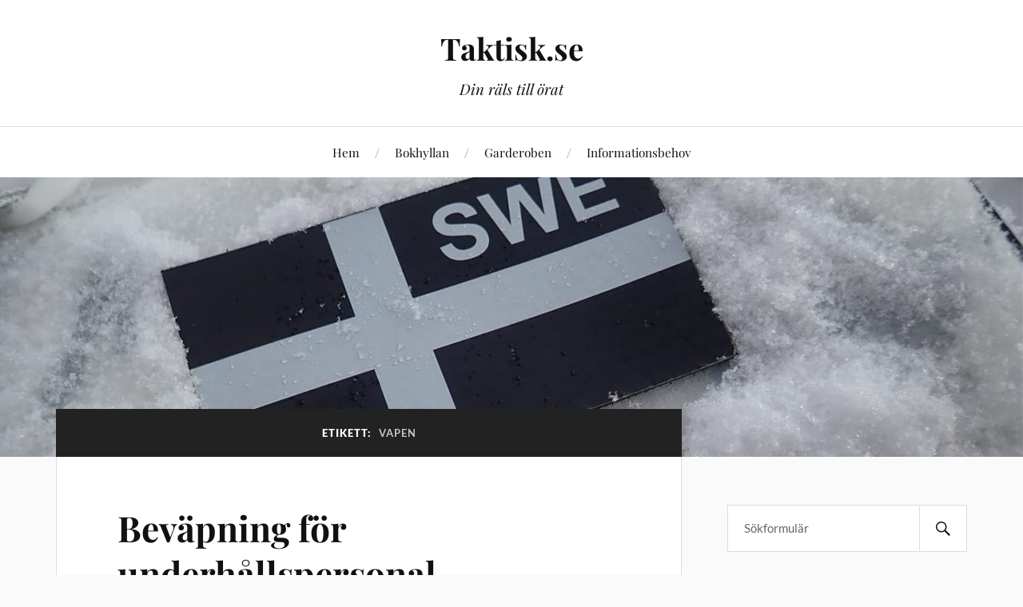

--- FILE ---
content_type: text/html; charset=UTF-8
request_url: https://www.taktisk.se/tag/vapen/
body_size: 16539
content:
<!DOCTYPE html>

<html class="no-js" lang="sv-SE">

	<head profile="http://gmpg.org/xfn/11">

		<meta http-equiv="Content-Type" content="text/html; charset=UTF-8" />
		<meta name="viewport" content="width=device-width, initial-scale=1.0, maximum-scale=1.0, user-scalable=no" >

		<title>vapen &#8211; Taktisk.se</title>
<meta name='robots' content='max-image-preview:large' />
<meta name="dlm-version" content="5.1.6"><script>document.documentElement.className = document.documentElement.className.replace("no-js","js");</script>
<link rel="alternate" type="application/rss+xml" title="Taktisk.se &raquo; Webbflöde" href="https://www.taktisk.se/feed/" />
<link rel="alternate" type="application/rss+xml" title="Taktisk.se &raquo; Kommentarsflöde" href="https://www.taktisk.se/comments/feed/" />
<script type="text/javascript" id="wpp-js" src="https://www.taktisk.se/wp-content/plugins/wordpress-popular-posts/assets/js/wpp.min.js?ver=7.3.6" data-sampling="1" data-sampling-rate="50" data-api-url="https://www.taktisk.se/wp-json/wordpress-popular-posts" data-post-id="0" data-token="baa4b29128" data-lang="0" data-debug="0"></script>
<link rel="alternate" type="application/rss+xml" title="Taktisk.se &raquo; etikettflöde för vapen" href="https://www.taktisk.se/tag/vapen/feed/" />
<style id='wp-img-auto-sizes-contain-inline-css' type='text/css'>
img:is([sizes=auto i],[sizes^="auto," i]){contain-intrinsic-size:3000px 1500px}
/*# sourceURL=wp-img-auto-sizes-contain-inline-css */
</style>
<style id='wp-emoji-styles-inline-css' type='text/css'>

	img.wp-smiley, img.emoji {
		display: inline !important;
		border: none !important;
		box-shadow: none !important;
		height: 1em !important;
		width: 1em !important;
		margin: 0 0.07em !important;
		vertical-align: -0.1em !important;
		background: none !important;
		padding: 0 !important;
	}
/*# sourceURL=wp-emoji-styles-inline-css */
</style>
<style id='wp-block-library-inline-css' type='text/css'>
:root{--wp-block-synced-color:#7a00df;--wp-block-synced-color--rgb:122,0,223;--wp-bound-block-color:var(--wp-block-synced-color);--wp-editor-canvas-background:#ddd;--wp-admin-theme-color:#007cba;--wp-admin-theme-color--rgb:0,124,186;--wp-admin-theme-color-darker-10:#006ba1;--wp-admin-theme-color-darker-10--rgb:0,107,160.5;--wp-admin-theme-color-darker-20:#005a87;--wp-admin-theme-color-darker-20--rgb:0,90,135;--wp-admin-border-width-focus:2px}@media (min-resolution:192dpi){:root{--wp-admin-border-width-focus:1.5px}}.wp-element-button{cursor:pointer}:root .has-very-light-gray-background-color{background-color:#eee}:root .has-very-dark-gray-background-color{background-color:#313131}:root .has-very-light-gray-color{color:#eee}:root .has-very-dark-gray-color{color:#313131}:root .has-vivid-green-cyan-to-vivid-cyan-blue-gradient-background{background:linear-gradient(135deg,#00d084,#0693e3)}:root .has-purple-crush-gradient-background{background:linear-gradient(135deg,#34e2e4,#4721fb 50%,#ab1dfe)}:root .has-hazy-dawn-gradient-background{background:linear-gradient(135deg,#faaca8,#dad0ec)}:root .has-subdued-olive-gradient-background{background:linear-gradient(135deg,#fafae1,#67a671)}:root .has-atomic-cream-gradient-background{background:linear-gradient(135deg,#fdd79a,#004a59)}:root .has-nightshade-gradient-background{background:linear-gradient(135deg,#330968,#31cdcf)}:root .has-midnight-gradient-background{background:linear-gradient(135deg,#020381,#2874fc)}:root{--wp--preset--font-size--normal:16px;--wp--preset--font-size--huge:42px}.has-regular-font-size{font-size:1em}.has-larger-font-size{font-size:2.625em}.has-normal-font-size{font-size:var(--wp--preset--font-size--normal)}.has-huge-font-size{font-size:var(--wp--preset--font-size--huge)}.has-text-align-center{text-align:center}.has-text-align-left{text-align:left}.has-text-align-right{text-align:right}.has-fit-text{white-space:nowrap!important}#end-resizable-editor-section{display:none}.aligncenter{clear:both}.items-justified-left{justify-content:flex-start}.items-justified-center{justify-content:center}.items-justified-right{justify-content:flex-end}.items-justified-space-between{justify-content:space-between}.screen-reader-text{border:0;clip-path:inset(50%);height:1px;margin:-1px;overflow:hidden;padding:0;position:absolute;width:1px;word-wrap:normal!important}.screen-reader-text:focus{background-color:#ddd;clip-path:none;color:#444;display:block;font-size:1em;height:auto;left:5px;line-height:normal;padding:15px 23px 14px;text-decoration:none;top:5px;width:auto;z-index:100000}html :where(.has-border-color){border-style:solid}html :where([style*=border-top-color]){border-top-style:solid}html :where([style*=border-right-color]){border-right-style:solid}html :where([style*=border-bottom-color]){border-bottom-style:solid}html :where([style*=border-left-color]){border-left-style:solid}html :where([style*=border-width]){border-style:solid}html :where([style*=border-top-width]){border-top-style:solid}html :where([style*=border-right-width]){border-right-style:solid}html :where([style*=border-bottom-width]){border-bottom-style:solid}html :where([style*=border-left-width]){border-left-style:solid}html :where(img[class*=wp-image-]){height:auto;max-width:100%}:where(figure){margin:0 0 1em}html :where(.is-position-sticky){--wp-admin--admin-bar--position-offset:var(--wp-admin--admin-bar--height,0px)}@media screen and (max-width:600px){html :where(.is-position-sticky){--wp-admin--admin-bar--position-offset:0px}}

/*# sourceURL=wp-block-library-inline-css */
</style><style id='wp-block-paragraph-inline-css' type='text/css'>
.is-small-text{font-size:.875em}.is-regular-text{font-size:1em}.is-large-text{font-size:2.25em}.is-larger-text{font-size:3em}.has-drop-cap:not(:focus):first-letter{float:left;font-size:8.4em;font-style:normal;font-weight:100;line-height:.68;margin:.05em .1em 0 0;text-transform:uppercase}body.rtl .has-drop-cap:not(:focus):first-letter{float:none;margin-left:.1em}p.has-drop-cap.has-background{overflow:hidden}:root :where(p.has-background){padding:1.25em 2.375em}:where(p.has-text-color:not(.has-link-color)) a{color:inherit}p.has-text-align-left[style*="writing-mode:vertical-lr"],p.has-text-align-right[style*="writing-mode:vertical-rl"]{rotate:180deg}
/*# sourceURL=https://www.taktisk.se/wp-includes/blocks/paragraph/style.min.css */
</style>
<style id='wp-block-social-links-inline-css' type='text/css'>
.wp-block-social-links{background:none;box-sizing:border-box;margin-left:0;padding-left:0;padding-right:0;text-indent:0}.wp-block-social-links .wp-social-link a,.wp-block-social-links .wp-social-link a:hover{border-bottom:0;box-shadow:none;text-decoration:none}.wp-block-social-links .wp-social-link svg{height:1em;width:1em}.wp-block-social-links .wp-social-link span:not(.screen-reader-text){font-size:.65em;margin-left:.5em;margin-right:.5em}.wp-block-social-links.has-small-icon-size{font-size:16px}.wp-block-social-links,.wp-block-social-links.has-normal-icon-size{font-size:24px}.wp-block-social-links.has-large-icon-size{font-size:36px}.wp-block-social-links.has-huge-icon-size{font-size:48px}.wp-block-social-links.aligncenter{display:flex;justify-content:center}.wp-block-social-links.alignright{justify-content:flex-end}.wp-block-social-link{border-radius:9999px;display:block}@media not (prefers-reduced-motion){.wp-block-social-link{transition:transform .1s ease}}.wp-block-social-link{height:auto}.wp-block-social-link a{align-items:center;display:flex;line-height:0}.wp-block-social-link:hover{transform:scale(1.1)}.wp-block-social-links .wp-block-social-link.wp-social-link{display:inline-block;margin:0;padding:0}.wp-block-social-links .wp-block-social-link.wp-social-link .wp-block-social-link-anchor,.wp-block-social-links .wp-block-social-link.wp-social-link .wp-block-social-link-anchor svg,.wp-block-social-links .wp-block-social-link.wp-social-link .wp-block-social-link-anchor:active,.wp-block-social-links .wp-block-social-link.wp-social-link .wp-block-social-link-anchor:hover,.wp-block-social-links .wp-block-social-link.wp-social-link .wp-block-social-link-anchor:visited{color:currentColor;fill:currentColor}:where(.wp-block-social-links:not(.is-style-logos-only)) .wp-social-link{background-color:#f0f0f0;color:#444}:where(.wp-block-social-links:not(.is-style-logos-only)) .wp-social-link-amazon{background-color:#f90;color:#fff}:where(.wp-block-social-links:not(.is-style-logos-only)) .wp-social-link-bandcamp{background-color:#1ea0c3;color:#fff}:where(.wp-block-social-links:not(.is-style-logos-only)) .wp-social-link-behance{background-color:#0757fe;color:#fff}:where(.wp-block-social-links:not(.is-style-logos-only)) .wp-social-link-bluesky{background-color:#0a7aff;color:#fff}:where(.wp-block-social-links:not(.is-style-logos-only)) .wp-social-link-codepen{background-color:#1e1f26;color:#fff}:where(.wp-block-social-links:not(.is-style-logos-only)) .wp-social-link-deviantart{background-color:#02e49b;color:#fff}:where(.wp-block-social-links:not(.is-style-logos-only)) .wp-social-link-discord{background-color:#5865f2;color:#fff}:where(.wp-block-social-links:not(.is-style-logos-only)) .wp-social-link-dribbble{background-color:#e94c89;color:#fff}:where(.wp-block-social-links:not(.is-style-logos-only)) .wp-social-link-dropbox{background-color:#4280ff;color:#fff}:where(.wp-block-social-links:not(.is-style-logos-only)) .wp-social-link-etsy{background-color:#f45800;color:#fff}:where(.wp-block-social-links:not(.is-style-logos-only)) .wp-social-link-facebook{background-color:#0866ff;color:#fff}:where(.wp-block-social-links:not(.is-style-logos-only)) .wp-social-link-fivehundredpx{background-color:#000;color:#fff}:where(.wp-block-social-links:not(.is-style-logos-only)) .wp-social-link-flickr{background-color:#0461dd;color:#fff}:where(.wp-block-social-links:not(.is-style-logos-only)) .wp-social-link-foursquare{background-color:#e65678;color:#fff}:where(.wp-block-social-links:not(.is-style-logos-only)) .wp-social-link-github{background-color:#24292d;color:#fff}:where(.wp-block-social-links:not(.is-style-logos-only)) .wp-social-link-goodreads{background-color:#eceadd;color:#382110}:where(.wp-block-social-links:not(.is-style-logos-only)) .wp-social-link-google{background-color:#ea4434;color:#fff}:where(.wp-block-social-links:not(.is-style-logos-only)) .wp-social-link-gravatar{background-color:#1d4fc4;color:#fff}:where(.wp-block-social-links:not(.is-style-logos-only)) .wp-social-link-instagram{background-color:#f00075;color:#fff}:where(.wp-block-social-links:not(.is-style-logos-only)) .wp-social-link-lastfm{background-color:#e21b24;color:#fff}:where(.wp-block-social-links:not(.is-style-logos-only)) .wp-social-link-linkedin{background-color:#0d66c2;color:#fff}:where(.wp-block-social-links:not(.is-style-logos-only)) .wp-social-link-mastodon{background-color:#3288d4;color:#fff}:where(.wp-block-social-links:not(.is-style-logos-only)) .wp-social-link-medium{background-color:#000;color:#fff}:where(.wp-block-social-links:not(.is-style-logos-only)) .wp-social-link-meetup{background-color:#f6405f;color:#fff}:where(.wp-block-social-links:not(.is-style-logos-only)) .wp-social-link-patreon{background-color:#000;color:#fff}:where(.wp-block-social-links:not(.is-style-logos-only)) .wp-social-link-pinterest{background-color:#e60122;color:#fff}:where(.wp-block-social-links:not(.is-style-logos-only)) .wp-social-link-pocket{background-color:#ef4155;color:#fff}:where(.wp-block-social-links:not(.is-style-logos-only)) .wp-social-link-reddit{background-color:#ff4500;color:#fff}:where(.wp-block-social-links:not(.is-style-logos-only)) .wp-social-link-skype{background-color:#0478d7;color:#fff}:where(.wp-block-social-links:not(.is-style-logos-only)) .wp-social-link-snapchat{background-color:#fefc00;color:#fff;stroke:#000}:where(.wp-block-social-links:not(.is-style-logos-only)) .wp-social-link-soundcloud{background-color:#ff5600;color:#fff}:where(.wp-block-social-links:not(.is-style-logos-only)) .wp-social-link-spotify{background-color:#1bd760;color:#fff}:where(.wp-block-social-links:not(.is-style-logos-only)) .wp-social-link-telegram{background-color:#2aabee;color:#fff}:where(.wp-block-social-links:not(.is-style-logos-only)) .wp-social-link-threads{background-color:#000;color:#fff}:where(.wp-block-social-links:not(.is-style-logos-only)) .wp-social-link-tiktok{background-color:#000;color:#fff}:where(.wp-block-social-links:not(.is-style-logos-only)) .wp-social-link-tumblr{background-color:#011835;color:#fff}:where(.wp-block-social-links:not(.is-style-logos-only)) .wp-social-link-twitch{background-color:#6440a4;color:#fff}:where(.wp-block-social-links:not(.is-style-logos-only)) .wp-social-link-twitter{background-color:#1da1f2;color:#fff}:where(.wp-block-social-links:not(.is-style-logos-only)) .wp-social-link-vimeo{background-color:#1eb7ea;color:#fff}:where(.wp-block-social-links:not(.is-style-logos-only)) .wp-social-link-vk{background-color:#4680c2;color:#fff}:where(.wp-block-social-links:not(.is-style-logos-only)) .wp-social-link-wordpress{background-color:#3499cd;color:#fff}:where(.wp-block-social-links:not(.is-style-logos-only)) .wp-social-link-whatsapp{background-color:#25d366;color:#fff}:where(.wp-block-social-links:not(.is-style-logos-only)) .wp-social-link-x{background-color:#000;color:#fff}:where(.wp-block-social-links:not(.is-style-logos-only)) .wp-social-link-yelp{background-color:#d32422;color:#fff}:where(.wp-block-social-links:not(.is-style-logos-only)) .wp-social-link-youtube{background-color:red;color:#fff}:where(.wp-block-social-links.is-style-logos-only) .wp-social-link{background:none}:where(.wp-block-social-links.is-style-logos-only) .wp-social-link svg{height:1.25em;width:1.25em}:where(.wp-block-social-links.is-style-logos-only) .wp-social-link-amazon{color:#f90}:where(.wp-block-social-links.is-style-logos-only) .wp-social-link-bandcamp{color:#1ea0c3}:where(.wp-block-social-links.is-style-logos-only) .wp-social-link-behance{color:#0757fe}:where(.wp-block-social-links.is-style-logos-only) .wp-social-link-bluesky{color:#0a7aff}:where(.wp-block-social-links.is-style-logos-only) .wp-social-link-codepen{color:#1e1f26}:where(.wp-block-social-links.is-style-logos-only) .wp-social-link-deviantart{color:#02e49b}:where(.wp-block-social-links.is-style-logos-only) .wp-social-link-discord{color:#5865f2}:where(.wp-block-social-links.is-style-logos-only) .wp-social-link-dribbble{color:#e94c89}:where(.wp-block-social-links.is-style-logos-only) .wp-social-link-dropbox{color:#4280ff}:where(.wp-block-social-links.is-style-logos-only) .wp-social-link-etsy{color:#f45800}:where(.wp-block-social-links.is-style-logos-only) .wp-social-link-facebook{color:#0866ff}:where(.wp-block-social-links.is-style-logos-only) .wp-social-link-fivehundredpx{color:#000}:where(.wp-block-social-links.is-style-logos-only) .wp-social-link-flickr{color:#0461dd}:where(.wp-block-social-links.is-style-logos-only) .wp-social-link-foursquare{color:#e65678}:where(.wp-block-social-links.is-style-logos-only) .wp-social-link-github{color:#24292d}:where(.wp-block-social-links.is-style-logos-only) .wp-social-link-goodreads{color:#382110}:where(.wp-block-social-links.is-style-logos-only) .wp-social-link-google{color:#ea4434}:where(.wp-block-social-links.is-style-logos-only) .wp-social-link-gravatar{color:#1d4fc4}:where(.wp-block-social-links.is-style-logos-only) .wp-social-link-instagram{color:#f00075}:where(.wp-block-social-links.is-style-logos-only) .wp-social-link-lastfm{color:#e21b24}:where(.wp-block-social-links.is-style-logos-only) .wp-social-link-linkedin{color:#0d66c2}:where(.wp-block-social-links.is-style-logos-only) .wp-social-link-mastodon{color:#3288d4}:where(.wp-block-social-links.is-style-logos-only) .wp-social-link-medium{color:#000}:where(.wp-block-social-links.is-style-logos-only) .wp-social-link-meetup{color:#f6405f}:where(.wp-block-social-links.is-style-logos-only) .wp-social-link-patreon{color:#000}:where(.wp-block-social-links.is-style-logos-only) .wp-social-link-pinterest{color:#e60122}:where(.wp-block-social-links.is-style-logos-only) .wp-social-link-pocket{color:#ef4155}:where(.wp-block-social-links.is-style-logos-only) .wp-social-link-reddit{color:#ff4500}:where(.wp-block-social-links.is-style-logos-only) .wp-social-link-skype{color:#0478d7}:where(.wp-block-social-links.is-style-logos-only) .wp-social-link-snapchat{color:#fff;stroke:#000}:where(.wp-block-social-links.is-style-logos-only) .wp-social-link-soundcloud{color:#ff5600}:where(.wp-block-social-links.is-style-logos-only) .wp-social-link-spotify{color:#1bd760}:where(.wp-block-social-links.is-style-logos-only) .wp-social-link-telegram{color:#2aabee}:where(.wp-block-social-links.is-style-logos-only) .wp-social-link-threads{color:#000}:where(.wp-block-social-links.is-style-logos-only) .wp-social-link-tiktok{color:#000}:where(.wp-block-social-links.is-style-logos-only) .wp-social-link-tumblr{color:#011835}:where(.wp-block-social-links.is-style-logos-only) .wp-social-link-twitch{color:#6440a4}:where(.wp-block-social-links.is-style-logos-only) .wp-social-link-twitter{color:#1da1f2}:where(.wp-block-social-links.is-style-logos-only) .wp-social-link-vimeo{color:#1eb7ea}:where(.wp-block-social-links.is-style-logos-only) .wp-social-link-vk{color:#4680c2}:where(.wp-block-social-links.is-style-logos-only) .wp-social-link-whatsapp{color:#25d366}:where(.wp-block-social-links.is-style-logos-only) .wp-social-link-wordpress{color:#3499cd}:where(.wp-block-social-links.is-style-logos-only) .wp-social-link-x{color:#000}:where(.wp-block-social-links.is-style-logos-only) .wp-social-link-yelp{color:#d32422}:where(.wp-block-social-links.is-style-logos-only) .wp-social-link-youtube{color:red}.wp-block-social-links.is-style-pill-shape .wp-social-link{width:auto}:root :where(.wp-block-social-links .wp-social-link a){padding:.25em}:root :where(.wp-block-social-links.is-style-logos-only .wp-social-link a){padding:0}:root :where(.wp-block-social-links.is-style-pill-shape .wp-social-link a){padding-left:.6666666667em;padding-right:.6666666667em}.wp-block-social-links:not(.has-icon-color):not(.has-icon-background-color) .wp-social-link-snapchat .wp-block-social-link-label{color:#000}
/*# sourceURL=https://www.taktisk.se/wp-includes/blocks/social-links/style.min.css */
</style>
<style id='global-styles-inline-css' type='text/css'>
:root{--wp--preset--aspect-ratio--square: 1;--wp--preset--aspect-ratio--4-3: 4/3;--wp--preset--aspect-ratio--3-4: 3/4;--wp--preset--aspect-ratio--3-2: 3/2;--wp--preset--aspect-ratio--2-3: 2/3;--wp--preset--aspect-ratio--16-9: 16/9;--wp--preset--aspect-ratio--9-16: 9/16;--wp--preset--color--black: #111;--wp--preset--color--cyan-bluish-gray: #abb8c3;--wp--preset--color--white: #fff;--wp--preset--color--pale-pink: #f78da7;--wp--preset--color--vivid-red: #cf2e2e;--wp--preset--color--luminous-vivid-orange: #ff6900;--wp--preset--color--luminous-vivid-amber: #fcb900;--wp--preset--color--light-green-cyan: #7bdcb5;--wp--preset--color--vivid-green-cyan: #00d084;--wp--preset--color--pale-cyan-blue: #8ed1fc;--wp--preset--color--vivid-cyan-blue: #0693e3;--wp--preset--color--vivid-purple: #9b51e0;--wp--preset--color--accent: #418402;--wp--preset--color--dark-gray: #333;--wp--preset--color--medium-gray: #555;--wp--preset--color--light-gray: #777;--wp--preset--gradient--vivid-cyan-blue-to-vivid-purple: linear-gradient(135deg,rgb(6,147,227) 0%,rgb(155,81,224) 100%);--wp--preset--gradient--light-green-cyan-to-vivid-green-cyan: linear-gradient(135deg,rgb(122,220,180) 0%,rgb(0,208,130) 100%);--wp--preset--gradient--luminous-vivid-amber-to-luminous-vivid-orange: linear-gradient(135deg,rgb(252,185,0) 0%,rgb(255,105,0) 100%);--wp--preset--gradient--luminous-vivid-orange-to-vivid-red: linear-gradient(135deg,rgb(255,105,0) 0%,rgb(207,46,46) 100%);--wp--preset--gradient--very-light-gray-to-cyan-bluish-gray: linear-gradient(135deg,rgb(238,238,238) 0%,rgb(169,184,195) 100%);--wp--preset--gradient--cool-to-warm-spectrum: linear-gradient(135deg,rgb(74,234,220) 0%,rgb(151,120,209) 20%,rgb(207,42,186) 40%,rgb(238,44,130) 60%,rgb(251,105,98) 80%,rgb(254,248,76) 100%);--wp--preset--gradient--blush-light-purple: linear-gradient(135deg,rgb(255,206,236) 0%,rgb(152,150,240) 100%);--wp--preset--gradient--blush-bordeaux: linear-gradient(135deg,rgb(254,205,165) 0%,rgb(254,45,45) 50%,rgb(107,0,62) 100%);--wp--preset--gradient--luminous-dusk: linear-gradient(135deg,rgb(255,203,112) 0%,rgb(199,81,192) 50%,rgb(65,88,208) 100%);--wp--preset--gradient--pale-ocean: linear-gradient(135deg,rgb(255,245,203) 0%,rgb(182,227,212) 50%,rgb(51,167,181) 100%);--wp--preset--gradient--electric-grass: linear-gradient(135deg,rgb(202,248,128) 0%,rgb(113,206,126) 100%);--wp--preset--gradient--midnight: linear-gradient(135deg,rgb(2,3,129) 0%,rgb(40,116,252) 100%);--wp--preset--font-size--small: 16px;--wp--preset--font-size--medium: 20px;--wp--preset--font-size--large: 24px;--wp--preset--font-size--x-large: 42px;--wp--preset--font-size--normal: 18px;--wp--preset--font-size--larger: 27px;--wp--preset--spacing--20: 0.44rem;--wp--preset--spacing--30: 0.67rem;--wp--preset--spacing--40: 1rem;--wp--preset--spacing--50: 1.5rem;--wp--preset--spacing--60: 2.25rem;--wp--preset--spacing--70: 3.38rem;--wp--preset--spacing--80: 5.06rem;--wp--preset--shadow--natural: 6px 6px 9px rgba(0, 0, 0, 0.2);--wp--preset--shadow--deep: 12px 12px 50px rgba(0, 0, 0, 0.4);--wp--preset--shadow--sharp: 6px 6px 0px rgba(0, 0, 0, 0.2);--wp--preset--shadow--outlined: 6px 6px 0px -3px rgb(255, 255, 255), 6px 6px rgb(0, 0, 0);--wp--preset--shadow--crisp: 6px 6px 0px rgb(0, 0, 0);}:where(.is-layout-flex){gap: 0.5em;}:where(.is-layout-grid){gap: 0.5em;}body .is-layout-flex{display: flex;}.is-layout-flex{flex-wrap: wrap;align-items: center;}.is-layout-flex > :is(*, div){margin: 0;}body .is-layout-grid{display: grid;}.is-layout-grid > :is(*, div){margin: 0;}:where(.wp-block-columns.is-layout-flex){gap: 2em;}:where(.wp-block-columns.is-layout-grid){gap: 2em;}:where(.wp-block-post-template.is-layout-flex){gap: 1.25em;}:where(.wp-block-post-template.is-layout-grid){gap: 1.25em;}.has-black-color{color: var(--wp--preset--color--black) !important;}.has-cyan-bluish-gray-color{color: var(--wp--preset--color--cyan-bluish-gray) !important;}.has-white-color{color: var(--wp--preset--color--white) !important;}.has-pale-pink-color{color: var(--wp--preset--color--pale-pink) !important;}.has-vivid-red-color{color: var(--wp--preset--color--vivid-red) !important;}.has-luminous-vivid-orange-color{color: var(--wp--preset--color--luminous-vivid-orange) !important;}.has-luminous-vivid-amber-color{color: var(--wp--preset--color--luminous-vivid-amber) !important;}.has-light-green-cyan-color{color: var(--wp--preset--color--light-green-cyan) !important;}.has-vivid-green-cyan-color{color: var(--wp--preset--color--vivid-green-cyan) !important;}.has-pale-cyan-blue-color{color: var(--wp--preset--color--pale-cyan-blue) !important;}.has-vivid-cyan-blue-color{color: var(--wp--preset--color--vivid-cyan-blue) !important;}.has-vivid-purple-color{color: var(--wp--preset--color--vivid-purple) !important;}.has-black-background-color{background-color: var(--wp--preset--color--black) !important;}.has-cyan-bluish-gray-background-color{background-color: var(--wp--preset--color--cyan-bluish-gray) !important;}.has-white-background-color{background-color: var(--wp--preset--color--white) !important;}.has-pale-pink-background-color{background-color: var(--wp--preset--color--pale-pink) !important;}.has-vivid-red-background-color{background-color: var(--wp--preset--color--vivid-red) !important;}.has-luminous-vivid-orange-background-color{background-color: var(--wp--preset--color--luminous-vivid-orange) !important;}.has-luminous-vivid-amber-background-color{background-color: var(--wp--preset--color--luminous-vivid-amber) !important;}.has-light-green-cyan-background-color{background-color: var(--wp--preset--color--light-green-cyan) !important;}.has-vivid-green-cyan-background-color{background-color: var(--wp--preset--color--vivid-green-cyan) !important;}.has-pale-cyan-blue-background-color{background-color: var(--wp--preset--color--pale-cyan-blue) !important;}.has-vivid-cyan-blue-background-color{background-color: var(--wp--preset--color--vivid-cyan-blue) !important;}.has-vivid-purple-background-color{background-color: var(--wp--preset--color--vivid-purple) !important;}.has-black-border-color{border-color: var(--wp--preset--color--black) !important;}.has-cyan-bluish-gray-border-color{border-color: var(--wp--preset--color--cyan-bluish-gray) !important;}.has-white-border-color{border-color: var(--wp--preset--color--white) !important;}.has-pale-pink-border-color{border-color: var(--wp--preset--color--pale-pink) !important;}.has-vivid-red-border-color{border-color: var(--wp--preset--color--vivid-red) !important;}.has-luminous-vivid-orange-border-color{border-color: var(--wp--preset--color--luminous-vivid-orange) !important;}.has-luminous-vivid-amber-border-color{border-color: var(--wp--preset--color--luminous-vivid-amber) !important;}.has-light-green-cyan-border-color{border-color: var(--wp--preset--color--light-green-cyan) !important;}.has-vivid-green-cyan-border-color{border-color: var(--wp--preset--color--vivid-green-cyan) !important;}.has-pale-cyan-blue-border-color{border-color: var(--wp--preset--color--pale-cyan-blue) !important;}.has-vivid-cyan-blue-border-color{border-color: var(--wp--preset--color--vivid-cyan-blue) !important;}.has-vivid-purple-border-color{border-color: var(--wp--preset--color--vivid-purple) !important;}.has-vivid-cyan-blue-to-vivid-purple-gradient-background{background: var(--wp--preset--gradient--vivid-cyan-blue-to-vivid-purple) !important;}.has-light-green-cyan-to-vivid-green-cyan-gradient-background{background: var(--wp--preset--gradient--light-green-cyan-to-vivid-green-cyan) !important;}.has-luminous-vivid-amber-to-luminous-vivid-orange-gradient-background{background: var(--wp--preset--gradient--luminous-vivid-amber-to-luminous-vivid-orange) !important;}.has-luminous-vivid-orange-to-vivid-red-gradient-background{background: var(--wp--preset--gradient--luminous-vivid-orange-to-vivid-red) !important;}.has-very-light-gray-to-cyan-bluish-gray-gradient-background{background: var(--wp--preset--gradient--very-light-gray-to-cyan-bluish-gray) !important;}.has-cool-to-warm-spectrum-gradient-background{background: var(--wp--preset--gradient--cool-to-warm-spectrum) !important;}.has-blush-light-purple-gradient-background{background: var(--wp--preset--gradient--blush-light-purple) !important;}.has-blush-bordeaux-gradient-background{background: var(--wp--preset--gradient--blush-bordeaux) !important;}.has-luminous-dusk-gradient-background{background: var(--wp--preset--gradient--luminous-dusk) !important;}.has-pale-ocean-gradient-background{background: var(--wp--preset--gradient--pale-ocean) !important;}.has-electric-grass-gradient-background{background: var(--wp--preset--gradient--electric-grass) !important;}.has-midnight-gradient-background{background: var(--wp--preset--gradient--midnight) !important;}.has-small-font-size{font-size: var(--wp--preset--font-size--small) !important;}.has-medium-font-size{font-size: var(--wp--preset--font-size--medium) !important;}.has-large-font-size{font-size: var(--wp--preset--font-size--large) !important;}.has-x-large-font-size{font-size: var(--wp--preset--font-size--x-large) !important;}
/*# sourceURL=global-styles-inline-css */
</style>

<style id='classic-theme-styles-inline-css' type='text/css'>
/*! This file is auto-generated */
.wp-block-button__link{color:#fff;background-color:#32373c;border-radius:9999px;box-shadow:none;text-decoration:none;padding:calc(.667em + 2px) calc(1.333em + 2px);font-size:1.125em}.wp-block-file__button{background:#32373c;color:#fff;text-decoration:none}
/*# sourceURL=/wp-includes/css/classic-themes.min.css */
</style>
<link rel='stylesheet' id='super-rss-reader-css' href='https://www.taktisk.se/wp-content/plugins/super-rss-reader/public/css/style.min.css?ver=5.4' type='text/css' media='all' />
<link rel='stylesheet' id='wordpress-popular-posts-css-css' href='https://www.taktisk.se/wp-content/plugins/wordpress-popular-posts/assets/css/wpp.css?ver=7.3.6' type='text/css' media='all' />
<link rel='stylesheet' id='lovecraft_googlefonts-css' href='https://www.taktisk.se/wp-content/themes/lovecraft/assets/css/fonts.css?ver=6.9' type='text/css' media='all' />
<link rel='stylesheet' id='lovecraft_genericons-css' href='https://www.taktisk.se/wp-content/themes/lovecraft/assets/css/genericons.min.css?ver=6.9' type='text/css' media='all' />
<link rel='stylesheet' id='lovecraft_style-css' href='https://www.taktisk.se/wp-content/themes/lovecraft/style.css?ver=2.1.1' type='text/css' media='all' />
<link rel='stylesheet' id='simple-social-icons-font-css' href='https://www.taktisk.se/wp-content/plugins/simple-social-icons/css/style.css?ver=4.0.0' type='text/css' media='all' />
<script type="text/javascript" src="https://www.taktisk.se/wp-includes/js/jquery/jquery.min.js?ver=3.7.1" id="jquery-core-js"></script>
<script type="text/javascript" src="https://www.taktisk.se/wp-includes/js/jquery/jquery-migrate.min.js?ver=3.4.1" id="jquery-migrate-js"></script>
<script type="text/javascript" src="https://www.taktisk.se/wp-content/plugins/super-rss-reader/public/js/jquery.easy-ticker.min.js?ver=5.4" id="jquery-easy-ticker-js"></script>
<script type="text/javascript" src="https://www.taktisk.se/wp-content/plugins/super-rss-reader/public/js/script.min.js?ver=5.4" id="super-rss-reader-js"></script>
<script type="text/javascript" src="https://www.taktisk.se/wp-content/themes/lovecraft/assets/js/doubletaptogo.min.js?ver=1" id="lovecraft_doubletap-js"></script>
<link rel="https://api.w.org/" href="https://www.taktisk.se/wp-json/" /><link rel="alternate" title="JSON" type="application/json" href="https://www.taktisk.se/wp-json/wp/v2/tags/269" /><link rel="EditURI" type="application/rsd+xml" title="RSD" href="https://www.taktisk.se/xmlrpc.php?rsd" />
<meta name="generator" content="WordPress 6.9" />
            <style id="wpp-loading-animation-styles">@-webkit-keyframes bgslide{from{background-position-x:0}to{background-position-x:-200%}}@keyframes bgslide{from{background-position-x:0}to{background-position-x:-200%}}.wpp-widget-block-placeholder,.wpp-shortcode-placeholder{margin:0 auto;width:60px;height:3px;background:#dd3737;background:linear-gradient(90deg,#dd3737 0%,#571313 10%,#dd3737 100%);background-size:200% auto;border-radius:3px;-webkit-animation:bgslide 1s infinite linear;animation:bgslide 1s infinite linear}</style>
            <!-- Analytics by WP Statistics - https://wp-statistics.com -->
<!-- Customizer CSS --><style type="text/css">a { color:#418402; }.blog-title a:hover { color:#418402; }.main-menu li:hover > a, .main-menu li.focus > a { color:#418402; }.main-menu > .menu-item-has-children > a:after { border-top-color:#418402; }blockquote:after { color:#418402; }button:hover, .button:hover, .faux-button:hover, .wp-block-button__link:hover, :root .wp-block-file__button:hover, input[type="button"]:hover, input[type="reset"]:hover, input[type="submit"]:hover { background-color:#418402; }.is-style-outline .wp-block-button__link:hover, .wp-block-button__link.is-style-outline:hover { color:#418402; }:root .has-accent-color { color:#418402; }:root .has-accent-background-color { background-color:#418402; }.post-tags a:hover { background-color:#418402; }.post-tags a:hover:before { border-right-color:#418402; }.post-content .page-links a:hover { background-color:#418402; }.post-navigation h4 a:hover { color:#418402; }.comments-title-link a { color:#418402; }.comments .pingbacks li a:hover { color:#418402; }.comment-header h4 a:hover { color:#418402; }.bypostauthor .comment-author-icon { background-color:#418402; }.form-submit #submit:hover { background-color:#418402; }.comments-nav a:hover { color:#418402; }.pingbacks-title { border-bottom-color:#418402; }.archive-navigation a:hover { color:#418402; }.widget-title { border-bottom-color:#418402; }.widget-content .textwidget a:hover { color:#418402; }.widget_archive li a:hover { color:#418402; }.widget_categories li a:hover { color:#418402; }.widget_meta li a:hover { color:#418402; }.widget_nav_menu li a:hover { color:#418402; }.widget_rss .widget-content ul a.rsswidget:hover { color:#418402; }#wp-calendar thead th { color:#418402; }#wp-calendar tfoot a:hover { color:#418402; }.widget .tagcloud a:hover { background-color:#418402; }.widget .tagcloud a:hover:before { border-right-color:#418402; }.footer .widget .tagcloud a:hover { background-color:#418402; }.footer .widget .tagcloud a:hover:before { border-right-color:#418402; }.credits .sep { color:#418402; }.credits a:hover { color:#418402; }.nav-toggle.active .bar { background-color:#418402; }.search-toggle.active .genericon { color:#418402; }.mobile-menu .current-menu-item:before { color:#418402; }.mobile-menu .current_page_item:before { color:#418402; }</style><!--/Customizer CSS--><link rel="icon" href="https://www.taktisk.se/wp-content/uploads/2018/08/cropped-vattenstampel-32x32.png" sizes="32x32" />
<link rel="icon" href="https://www.taktisk.se/wp-content/uploads/2018/08/cropped-vattenstampel-192x192.png" sizes="192x192" />
<link rel="apple-touch-icon" href="https://www.taktisk.se/wp-content/uploads/2018/08/cropped-vattenstampel-180x180.png" />
<meta name="msapplication-TileImage" content="https://www.taktisk.se/wp-content/uploads/2018/08/cropped-vattenstampel-270x270.png" />

	<style id='simple-social-icons-block-styles-inline-css' type='text/css'>
:where(.wp-block-social-links.is-style-logos-only) .wp-social-link-imdb{background-color:#f5c518;color:#000}:where(.wp-block-social-links:not(.is-style-logos-only)) .wp-social-link-imdb{background-color:#f5c518;color:#000}:where(.wp-block-social-links.is-style-logos-only) .wp-social-link-kofi{color:#72a5f2}:where(.wp-block-social-links:not(.is-style-logos-only)) .wp-social-link-kofi{background-color:#72a5f2;color:#fff}:where(.wp-block-social-links.is-style-logos-only) .wp-social-link-letterboxd{color:#202830}:where(.wp-block-social-links:not(.is-style-logos-only)) .wp-social-link-letterboxd{background-color:#3b45fd;color:#fff}:where(.wp-block-social-links.is-style-logos-only) .wp-social-link-signal{color:#3b45fd}:where(.wp-block-social-links:not(.is-style-logos-only)) .wp-social-link-signal{background-color:#3b45fd;color:#fff}:where(.wp-block-social-links.is-style-logos-only) .wp-social-link-youtube-music{color:red}:where(.wp-block-social-links:not(.is-style-logos-only)) .wp-social-link-youtube-music{background-color:red;color:#fff}:where(.wp-block-social-links.is-style-logos-only) .wp-social-link-diaspora{color:#000}:where(.wp-block-social-links:not(.is-style-logos-only)) .wp-social-link-diaspora{background-color:#3e4142;color:#fff}:where(.wp-block-social-links.is-style-logos-only) .wp-social-link-bloglovin{color:#000}:where(.wp-block-social-links:not(.is-style-logos-only)) .wp-social-link-bloglovin{background-color:#000;color:#fff}:where(.wp-block-social-links.is-style-logos-only) .wp-social-link-phone{color:#000}:where(.wp-block-social-links:not(.is-style-logos-only)) .wp-social-link-phone{background-color:#000;color:#fff}:where(.wp-block-social-links.is-style-logos-only) .wp-social-link-substack{color:#ff6719}:where(.wp-block-social-links:not(.is-style-logos-only)) .wp-social-link-substack{background-color:#ff6719;color:#fff}:where(.wp-block-social-links.is-style-logos-only) .wp-social-link-tripadvisor{color:#34e0a1}:where(.wp-block-social-links:not(.is-style-logos-only)) .wp-social-link-tripadvisor{background-color:#34e0a1;color:#fff}:where(.wp-block-social-links.is-style-logos-only) .wp-social-link-xing{color:#026466}:where(.wp-block-social-links:not(.is-style-logos-only)) .wp-social-link-xing{background-color:#026466;color:#fff}:where(.wp-block-social-links.is-style-logos-only) .wp-social-link-pixelfed{color:#000}:where(.wp-block-social-links:not(.is-style-logos-only)) .wp-social-link-pixelfed{background-color:#000;color:#fff}:where(.wp-block-social-links.is-style-logos-only) .wp-social-link-matrix{color:#000}:where(.wp-block-social-links:not(.is-style-logos-only)) .wp-social-link-matrix{background-color:#000;color:#fff}:where(.wp-block-social-links.is-style-logos-only) .wp-social-link-protonmail{color:#6d4aff}:where(.wp-block-social-links:not(.is-style-logos-only)) .wp-social-link-protonmail{background-color:#6d4aff;color:#fff}:where(.wp-block-social-links.is-style-logos-only) .wp-social-link-paypal{color:#003087}:where(.wp-block-social-links:not(.is-style-logos-only)) .wp-social-link-paypal{background-color:#003087;color:#fff}:where(.wp-block-social-links.is-style-logos-only) .wp-social-link-antennapod{color:#20a5ff}:where(.wp-block-social-links:not(.is-style-logos-only)) .wp-social-link-antennapod{background-color:#20a5ff;color:#fff}:where(.wp-block-social-links:not(.is-style-logos-only)) .wp-social-link-caldotcom{background-color:#000;color:#fff}:where(.wp-block-social-links.is-style-logos-only) .wp-social-link-fedora{color:#294172}:where(.wp-block-social-links:not(.is-style-logos-only)) .wp-social-link-fedora{background-color:#294172;color:#fff}:where(.wp-block-social-links.is-style-logos-only) .wp-social-link-googlephotos{color:#4285f4}:where(.wp-block-social-links:not(.is-style-logos-only)) .wp-social-link-googlephotos{background-color:#4285f4;color:#fff}:where(.wp-block-social-links.is-style-logos-only) .wp-social-link-googlescholar{color:#4285f4}:where(.wp-block-social-links:not(.is-style-logos-only)) .wp-social-link-googlescholar{background-color:#4285f4;color:#fff}:where(.wp-block-social-links.is-style-logos-only) .wp-social-link-mendeley{color:#9d1626}:where(.wp-block-social-links:not(.is-style-logos-only)) .wp-social-link-mendeley{background-color:#9d1626;color:#fff}:where(.wp-block-social-links.is-style-logos-only) .wp-social-link-notion{color:#000}:where(.wp-block-social-links:not(.is-style-logos-only)) .wp-social-link-notion{background-color:#000;color:#fff}:where(.wp-block-social-links.is-style-logos-only) .wp-social-link-overcast{color:#fc7e0f}:where(.wp-block-social-links:not(.is-style-logos-only)) .wp-social-link-overcast{background-color:#fc7e0f;color:#fff}:where(.wp-block-social-links.is-style-logos-only) .wp-social-link-pexels{color:#05a081}:where(.wp-block-social-links:not(.is-style-logos-only)) .wp-social-link-pexels{background-color:#05a081;color:#fff}:where(.wp-block-social-links.is-style-logos-only) .wp-social-link-pocketcasts{color:#f43e37}:where(.wp-block-social-links:not(.is-style-logos-only)) .wp-social-link-pocketcasts{background-color:#f43e37;color:#fff}:where(.wp-block-social-links.is-style-logos-only) .wp-social-link-strava{color:#fc4c02}:where(.wp-block-social-links:not(.is-style-logos-only)) .wp-social-link-strava{background-color:#fc4c02;color:#fff}:where(.wp-block-social-links.is-style-logos-only) .wp-social-link-wechat{color:#09b83e}:where(.wp-block-social-links:not(.is-style-logos-only)) .wp-social-link-wechat{background-color:#09b83e;color:#fff}:where(.wp-block-social-links.is-style-logos-only) .wp-social-link-zulip{color:#54a7ff}:where(.wp-block-social-links:not(.is-style-logos-only)) .wp-social-link-zulip{background-color:#000;color:#fff}:where(.wp-block-social-links.is-style-logos-only) .wp-social-link-podcastaddict{color:#f3842c}:where(.wp-block-social-links:not(.is-style-logos-only)) .wp-social-link-podcastaddict{background-color:#f3842c;color:#fff}:where(.wp-block-social-links.is-style-logos-only) .wp-social-link-applepodcasts{color:#8e32c6}:where(.wp-block-social-links:not(.is-style-logos-only)) .wp-social-link-applepodcasts{background-color:#8e32c6;color:#fff}:where(.wp-block-social-links.is-style-logos-only) .wp-social-link-ivoox{color:#f45f31}:where(.wp-block-social-links:not(.is-style-logos-only)) .wp-social-link-ivoox{background-color:#f45f31;color:#fff}

/*# sourceURL=https://www.taktisk.se/wp-content/plugins/simple-social-icons/build/style-index.css */
</style>
</head>

	<body class="archive tag tag-vapen tag-269 wp-theme-lovecraft show-mobile-sidebar">

		
		<a class="skip-link button" href="#site-content">Hoppa till innehåll</a>

		<header class="header-wrapper">

			<div class="header section bg-white small-padding">

				<div class="section-inner group">

					
						<div class="blog-title">
							<a href="https://www.taktisk.se" rel="home">Taktisk.se</a>
						</div>
					
													<h4 class="blog-tagline">Din räls till örat</h4>
											
					
				</div><!-- .section-inner -->

			</div><!-- .header -->

			<div class="toggles group">

				<button type="button" class="nav-toggle toggle">
					<div class="bar"></div>
					<div class="bar"></div>
					<div class="bar"></div>
					<span class="screen-reader-text">Slå på/av mobilmenyn</span>
				</button>

				<button type="button" class="search-toggle toggle">
					<div class="genericon genericon-search"></div>
					<span class="screen-reader-text">Slå på/av sökfältet</span>
				</button>

			</div><!-- .toggles -->

		</header><!-- .header-wrapper -->

		<div class="navigation bg-white no-padding">

			<div class="section-inner group">

				<ul class="mobile-menu">

					<li id="menu-item-1413" class="menu-item menu-item-type-custom menu-item-object-custom menu-item-home menu-item-1413"><a href="http://www.taktisk.se/">Hem</a></li>
<li id="menu-item-1414" class="menu-item menu-item-type-post_type menu-item-object-page menu-item-1414"><a href="https://www.taktisk.se/bokhyllan/">Bokhyllan</a></li>
<li id="menu-item-2609" class="menu-item menu-item-type-post_type menu-item-object-page menu-item-2609"><a href="https://www.taktisk.se/garderoben/">Garderoben</a></li>
<li id="menu-item-3899" class="menu-item menu-item-type-post_type menu-item-object-qsm_quiz menu-item-3899"><a href="https://www.taktisk.se/survey/informationsbehov/">Informationsbehov</a></li>

				</ul>

				<div class="mobile-search">
					
<form method="get" class="search-form" id="search-form-69702571340fc" action="https://www.taktisk.se/">
	<input type="search" class="search-field" placeholder="Sökformulär" name="s" id="s-69702571340fe" />
	<button type="submit" class="search-button"><div class="genericon genericon-search"></div><span class="screen-reader-text">Sök</span></button>
</form>
				</div><!-- .mobile-search -->

				<ul class="main-menu">

					<li class="menu-item menu-item-type-custom menu-item-object-custom menu-item-home menu-item-1413"><a href="http://www.taktisk.se/">Hem</a></li>
<li class="menu-item menu-item-type-post_type menu-item-object-page menu-item-1414"><a href="https://www.taktisk.se/bokhyllan/">Bokhyllan</a></li>
<li class="menu-item menu-item-type-post_type menu-item-object-page menu-item-2609"><a href="https://www.taktisk.se/garderoben/">Garderoben</a></li>
<li class="menu-item menu-item-type-post_type menu-item-object-qsm_quiz menu-item-3899"><a href="https://www.taktisk.se/survey/informationsbehov/">Informationsbehov</a></li>

				</ul><!-- .main-menu -->

			</div><!-- .section-inner -->

		</div><!-- .navigation -->

		
			<figure class="header-image bg-image" style="background-image: url( https://www.taktisk.se/wp-content/uploads/2018/01/cropped-mk3-9-1.jpg );">
				<img src="https://www.taktisk.se/wp-content/uploads/2018/01/cropped-mk3-9-1.jpg" />
			</figure>

		
		<main id="site-content">
<div class="wrapper section">

	<div class="section-inner group">

		<div class="content">

			
				<div class="archive-header">

					<h1 class="archive-title">

						Etikett: <span>vapen</span>
						
					</h1>

					
				</div><!-- .archive-header -->

			
			
				<div class="posts" id="posts">

					<div id="post-1456" class="post post-1456 type-post status-publish format-standard hentry category-utrustning tag-uppsats tag-vapen">

	
	
	<div class="post-inner">

		
			<div class="post-header">

				
					<h2 class="post-title"><a href="https://www.taktisk.se/2019/06/30/bevapning-for-underhallspersonal/">Beväpning för underhållspersonal</a></h2>

							
		<div class="post-meta">

			<p class="post-author"><span>Av </span><a href="https://www.taktisk.se/author/admin/" title="Inlägg av Móði" rel="author">Móði</a></p>

			<p class="post-date"><span>den </span><a href="https://www.taktisk.se/2019/06/30/bevapning-for-underhallspersonal/">30 juni, 2019</a></p>

							<p class="post-categories"><span>i </span><a href="https://www.taktisk.se/category/utrustning/" rel="category tag">Utrustning</a></p>
			
			
		</div><!-- .post-meta -->

		
			</div><!-- .post-header -->

		
		
			<div class="post-content entry-content">
				
<p>Det har varit examen för kadetter på Karlberg vilket innebär, förutom nya fänrikar till förbanden, en drös av nya uppsatser som publicerats på <a href="http://fhs.diva-portal.org">DiVA</a>. Jag tycker det är intressant att skumma igenom uppsatserna för att få en uppfattning om vad just den kullen verkar tycka vara extra intressant och viktigt. En kandidatuppsats kommer i sig troligtvis inte bjuda på några större kullkastningar i varken taktik eller teknik. Däremot kan de bjuda på diskussionsunderlag och därmed på sikt en förändring i hur organisationen bedriver viss verksamhet.</p>



<p class="more-link-wrapper"><a class="more-link faux-button" href="https://www.taktisk.se/2019/06/30/bevapning-for-underhallspersonal/">Läs mer</a></p>			</div>

			
	</div><!-- .post-inner -->

</div><!-- .post -->

				</div><!-- .posts -->

				
			
		</div><!-- .content -->

		<aside class="sidebar">

	<div id="search-3" class="widget widget_search"><div class="widget-content">
<form method="get" class="search-form" id="search-form-69702571370bc" action="https://www.taktisk.se/">
	<input type="search" class="search-field" placeholder="Sökformulär" name="s" id="s-69702571370be" />
	<button type="submit" class="search-button"><div class="genericon genericon-search"></div><span class="screen-reader-text">Sök</span></button>
</form>
</div></div><div id="block-2" class="widget widget_block"><div class="widget-content">
<ul class="wp-block-social-links is-layout-flex wp-block-social-links-is-layout-flex"><li class="wp-social-link wp-social-link-bluesky  wp-block-social-link"><a href="https://bsky.app/profile/taktisk.se" class="wp-block-social-link-anchor"><svg width="24" height="24" viewBox="0 0 24 24" version="1.1" xmlns="http://www.w3.org/2000/svg" aria-hidden="true" focusable="false"><path d="M6.3,4.2c2.3,1.7,4.8,5.3,5.7,7.2.9-1.9,3.4-5.4,5.7-7.2,1.7-1.3,4.3-2.2,4.3.9s-.4,5.2-.6,5.9c-.7,2.6-3.3,3.2-5.6,2.8,4,.7,5.1,3,2.9,5.3-5,5.2-6.7-2.8-6.7-2.8,0,0-1.7,8-6.7,2.8-2.2-2.3-1.2-4.6,2.9-5.3-2.3.4-4.9-.3-5.6-2.8-.2-.7-.6-5.3-.6-5.9,0-3.1,2.7-2.1,4.3-.9h0Z"></path></svg><span class="wp-block-social-link-label screen-reader-text">Bluesky</span></a></li>

<li class="wp-social-link wp-social-link-instagram  wp-block-social-link"><a href="https://instagram.com/taktisk" class="wp-block-social-link-anchor"><svg width="24" height="24" viewBox="0 0 24 24" version="1.1" xmlns="http://www.w3.org/2000/svg" aria-hidden="true" focusable="false"><path d="M12,4.622c2.403,0,2.688,0.009,3.637,0.052c0.877,0.04,1.354,0.187,1.671,0.31c0.42,0.163,0.72,0.358,1.035,0.673 c0.315,0.315,0.51,0.615,0.673,1.035c0.123,0.317,0.27,0.794,0.31,1.671c0.043,0.949,0.052,1.234,0.052,3.637 s-0.009,2.688-0.052,3.637c-0.04,0.877-0.187,1.354-0.31,1.671c-0.163,0.42-0.358,0.72-0.673,1.035 c-0.315,0.315-0.615,0.51-1.035,0.673c-0.317,0.123-0.794,0.27-1.671,0.31c-0.949,0.043-1.233,0.052-3.637,0.052 s-2.688-0.009-3.637-0.052c-0.877-0.04-1.354-0.187-1.671-0.31c-0.42-0.163-0.72-0.358-1.035-0.673 c-0.315-0.315-0.51-0.615-0.673-1.035c-0.123-0.317-0.27-0.794-0.31-1.671C4.631,14.688,4.622,14.403,4.622,12 s0.009-2.688,0.052-3.637c0.04-0.877,0.187-1.354,0.31-1.671c0.163-0.42,0.358-0.72,0.673-1.035 c0.315-0.315,0.615-0.51,1.035-0.673c0.317-0.123,0.794-0.27,1.671-0.31C9.312,4.631,9.597,4.622,12,4.622 M12,3 C9.556,3,9.249,3.01,8.289,3.054C7.331,3.098,6.677,3.25,6.105,3.472C5.513,3.702,5.011,4.01,4.511,4.511 c-0.5,0.5-0.808,1.002-1.038,1.594C3.25,6.677,3.098,7.331,3.054,8.289C3.01,9.249,3,9.556,3,12c0,2.444,0.01,2.751,0.054,3.711 c0.044,0.958,0.196,1.612,0.418,2.185c0.23,0.592,0.538,1.094,1.038,1.594c0.5,0.5,1.002,0.808,1.594,1.038 c0.572,0.222,1.227,0.375,2.185,0.418C9.249,20.99,9.556,21,12,21s2.751-0.01,3.711-0.054c0.958-0.044,1.612-0.196,2.185-0.418 c0.592-0.23,1.094-0.538,1.594-1.038c0.5-0.5,0.808-1.002,1.038-1.594c0.222-0.572,0.375-1.227,0.418-2.185 C20.99,14.751,21,14.444,21,12s-0.01-2.751-0.054-3.711c-0.044-0.958-0.196-1.612-0.418-2.185c-0.23-0.592-0.538-1.094-1.038-1.594 c-0.5-0.5-1.002-0.808-1.594-1.038c-0.572-0.222-1.227-0.375-2.185-0.418C14.751,3.01,14.444,3,12,3L12,3z M12,7.378 c-2.552,0-4.622,2.069-4.622,4.622S9.448,16.622,12,16.622s4.622-2.069,4.622-4.622S14.552,7.378,12,7.378z M12,15 c-1.657,0-3-1.343-3-3s1.343-3,3-3s3,1.343,3,3S13.657,15,12,15z M16.804,6.116c-0.596,0-1.08,0.484-1.08,1.08 s0.484,1.08,1.08,1.08c0.596,0,1.08-0.484,1.08-1.08S17.401,6.116,16.804,6.116z"></path></svg><span class="wp-block-social-link-label screen-reader-text">Instagram</span></a></li>

<li class="wp-social-link wp-social-link-x  wp-block-social-link"><a href="https://x.com/taktiskse" class="wp-block-social-link-anchor"><svg width="24" height="24" viewBox="0 0 24 24" version="1.1" xmlns="http://www.w3.org/2000/svg" aria-hidden="true" focusable="false"><path d="M13.982 10.622 20.54 3h-1.554l-5.693 6.618L8.745 3H3.5l6.876 10.007L3.5 21h1.554l6.012-6.989L15.868 21h5.245l-7.131-10.378Zm-2.128 2.474-.697-.997-5.543-7.93H8l4.474 6.4.697.996 5.815 8.318h-2.387l-4.745-6.787Z" /></svg><span class="wp-block-social-link-label screen-reader-text">X</span></a></li></ul>
</div></div><div id="ko_fi_widget-2" class="widget ko_fi_widget"><div class="widget-content"><h3 class="widget-title">Koffein är livet!</h3><p>Innehållet på taktisk.se är och kommer förbli gratis. Likaså kommer tillgången till discord-servern vara fritt. Syftet med möjligheten till donation är i huvudsak att stödja min konsumtion av monster. Eventuellt överskott går därefter till driften av hemsidan, och slutligen läggs på hög för något projekt.

Tack för att du överväger att donera.</p><div class="ko-fi-button" data-text="Bjud på en monster!" data-color="#FF5F5F" data-code="taktisk" id="ko_fi_widget_2Html" style="width: 100%; text-align: center;" data-title=""></div></div></div><!--
Plugin: Custom Meta Widget
Plugin URL: http://shinraholdings.com/plugins/custom-meta-widget/
-->
<div id="custommetawidget-2" class="widget customMetaWidget"><div class="widget-content"><h3 class="widget-title">RSS</h3>		<ul>

		
		
					<li><a href="https://www.taktisk.se/feed/">Entries <abbr title="Really Simple Syndication">RSS</abbr></a></li>
		

		
				</ul>

	</div></div><div id="super_rss_reader-2" class="widget widget_super_rss_reader"><div class="widget-content"><h3 class="widget-title">Uppsatser från Försvarshögskolan</h3><!-- Start - Super RSS Reader v5.4-->
        <div class="super-rss-reader-widget"><div class="srr-main"><div class="srr-wrap srr-style-none" data-visible="5" data-speed="4000" data-id="srr-tab-254" ><div class="srr-inner"><div class="srr-item "><div class="srr-item-in srr-clearfix"><div class="srr-title"><a href="http://urn.kb.se/resolve?urn=urn:nbn:se:fhs:diva-14383" target="_blank" rel="nofollow noopener noreferrer" title="Ledarskapets organisatoriska förutsättningar för första linjens chefer i Försvarsmakten">Ledarskapets organisatoriska förutsättningar för första linjens chefer i Försvarsmakten</a></div><div class="srr-summary srr-clearfix"><p>Background: First-line managers (FLMs) within the Swedish Armed Forces (SwAF) play a central role in translating strategic decisions into practical action in daily operations. Previous research shows that this management <a href="http://urn.kb.se/resolve?urn=urn:nbn:se:fhs:diva-14383" title="Read more" target="_blank" rel="nofollow noopener noreferrer" class="srr-read-more">[...]</a></p></div></div></div><div class="srr-item srr-stripe"><div class="srr-item-in srr-clearfix"><div class="srr-title"><a href="http://urn.kb.se/resolve?urn=urn:nbn:se:fhs:diva-14380" target="_blank" rel="nofollow noopener noreferrer" title="What About the Environment? A Discussion on the Responsibility for the Destruction of the Kakhovka Dam">What About the Environment? A Discussion on the Responsibility for the Destruction of the Kakhovka Dam</a></div></div></div><div class="srr-item "><div class="srr-item-in srr-clearfix"><div class="srr-title"><a href="http://urn.kb.se/resolve?urn=urn:nbn:se:fhs:diva-14379" target="_blank" rel="nofollow noopener noreferrer" title="Den borttappade dygden : Moralens språk i statlig retorik vid krigets närhet">Den borttappade dygden : Moralens språk i statlig retorik vid krigets närhet</a></div><div class="srr-summary srr-clearfix"><p>This study examines how the state linguistically shapes the notion of sacrifice in its political speeches when a security challenge—either actual or perceived—comes to the fore. Through a qualitative analysis <a href="http://urn.kb.se/resolve?urn=urn:nbn:se:fhs:diva-14379" title="Read more" target="_blank" rel="nofollow noopener noreferrer" class="srr-read-more">[...]</a></p></div></div></div><div class="srr-item srr-stripe"><div class="srr-item-in srr-clearfix"><div class="srr-title"><a href="http://urn.kb.se/resolve?urn=urn:nbn:se:fhs:diva-14310" target="_blank" rel="nofollow noopener noreferrer" title="En svensk tiger? Svenskars motståndskraft mot informationspåverkan">En svensk tiger? Svenskars motståndskraft mot informationspåverkan</a></div><div class="srr-summary srr-clearfix"><p>Den snabba teknologiska utvecklingen och den ökade komplexiteten i dagens informationsmiljö har gjort samhället mer sårbart för otillbörlig informationspåverkan. Händelser såsom lagen om vård av unga (LVU) och reaktionerna på <a href="http://urn.kb.se/resolve?urn=urn:nbn:se:fhs:diva-14310" title="Read more" target="_blank" rel="nofollow noopener noreferrer" class="srr-read-more">[...]</a></p></div></div></div><div class="srr-item "><div class="srr-item-in srr-clearfix"><div class="srr-title"><a href="http://urn.kb.se/resolve?urn=urn:nbn:se:fhs:diva-14315" target="_blank" rel="nofollow noopener noreferrer" title="Jag är liksom inte redo att dö för Sverige : Enkätexperiment om friåkare, upplevd orättvisa och effekten på den personliga försvarsviljan">Jag är liksom inte redo att dö för Sverige : Enkätexperiment om friåkare, upplevd orättvisa och effekten på den personliga försvarsviljan</a></div><div class="srr-summary srr-clearfix"><p>The study examines personal willingness to defend among a highly motivated group when the scenario involves perceived unfairness and free-riders. Drawing on Rawlsian justice theory and behavioural-economics models of cooperation, <a href="http://urn.kb.se/resolve?urn=urn:nbn:se:fhs:diva-14315" title="Read more" target="_blank" rel="nofollow noopener noreferrer" class="srr-read-more">[...]</a></p></div></div></div><div class="srr-item srr-stripe"><div class="srr-item-in srr-clearfix"><div class="srr-title"><a href="http://urn.kb.se/resolve?urn=urn:nbn:se:fhs:diva-14362" target="_blank" rel="nofollow noopener noreferrer" title="Krig med andra ord : Ett kulturhistoriskt perspektiv på Afghanistaninsatsen i Sverige">Krig med andra ord : Ett kulturhistoriskt perspektiv på Afghanistaninsatsen i Sverige</a></div><div class="srr-summary srr-clearfix"><p>This thesis examines how the Swedish national identity was preserved and renegotiated during Sweden’s military involvement in Afghanistan between 2002 and 2010. Drawing on Paul Ricœur’s theory of narrative identity <a href="http://urn.kb.se/resolve?urn=urn:nbn:se:fhs:diva-14362" title="Read more" target="_blank" rel="nofollow noopener noreferrer" class="srr-read-more">[...]</a></p></div></div></div><div class="srr-item "><div class="srr-item-in srr-clearfix"><div class="srr-title"><a href="http://urn.kb.se/resolve?urn=urn:nbn:se:fhs:diva-14288" target="_blank" rel="nofollow noopener noreferrer" title="Seger och nederlag på ett modernt slagfält : Hur kan utgången vid Kharkiv 2022 och Tokmak 2023 förstås genom idealmodellen?">Seger och nederlag på ett modernt slagfält : Hur kan utgången vid Kharkiv 2022 och Tokmak 2023 förstås genom idealmodellen?</a></div><div class="srr-summary srr-clearfix"><p>This essay examines the results of two Ukrainian offensives during the ongoing war between Russia and Ukraine. The counteroffensives at Charkiv 2022 and Tokmak 2023 are studied using the Ideal <a href="http://urn.kb.se/resolve?urn=urn:nbn:se:fhs:diva-14288" title="Read more" target="_blank" rel="nofollow noopener noreferrer" class="srr-read-more">[...]</a></p></div></div></div></div></div></div></div><!-- End - Super RSS Reader --></div></div><div id="tag_cloud-3" class="widget widget_tag_cloud"><div class="widget-content"><h3 class="widget-title">Etiketter</h3><div class="tagcloud"><a href="https://www.taktisk.se/tag/arbetsmiljo/" class="tag-cloud-link tag-link-340 tag-link-position-1" style="font-size: 10.734375pt;" aria-label="arbetsmiljö (8 objekt)">arbetsmiljö<span class="tag-link-count"> (8)</span></a>
<a href="https://www.taktisk.se/tag/automatkarbin/" class="tag-cloud-link tag-link-231 tag-link-position-2" style="font-size: 8.875pt;" aria-label="automatkarbin (5 objekt)">automatkarbin<span class="tag-link-count"> (5)</span></a>
<a href="https://www.taktisk.se/tag/debatt/" class="tag-cloud-link tag-link-203 tag-link-position-3" style="font-size: 9.640625pt;" aria-label="debatt (6 objekt)">debatt<span class="tag-link-count"> (6)</span></a>
<a href="https://www.taktisk.se/tag/erfarenhet/" class="tag-cloud-link tag-link-190 tag-link-position-4" style="font-size: 8pt;" aria-label="erfarenhet (4 objekt)">erfarenhet<span class="tag-link-count"> (4)</span></a>
<a href="https://www.taktisk.se/tag/fir/" class="tag-cloud-link tag-link-132 tag-link-position-5" style="font-size: 11.28125pt;" aria-label="fir (9 objekt)">fir<span class="tag-link-count"> (9)</span></a>
<a href="https://www.taktisk.se/tag/fmv/" class="tag-cloud-link tag-link-117 tag-link-position-6" style="font-size: 15pt;" aria-label="fmv (21 objekt)">fmv<span class="tag-link-count"> (21)</span></a>
<a href="https://www.taktisk.se/tag/forskning/" class="tag-cloud-link tag-link-61 tag-link-position-7" style="font-size: 8pt;" aria-label="forskning (4 objekt)">forskning<span class="tag-link-count"> (4)</span></a>
<a href="https://www.taktisk.se/tag/fysisk-traning/" class="tag-cloud-link tag-link-63 tag-link-position-8" style="font-size: 8.875pt;" aria-label="fysisk träning (5 objekt)">fysisk träning<span class="tag-link-count"> (5)</span></a>
<a href="https://www.taktisk.se/tag/forsvarsberedningen/" class="tag-cloud-link tag-link-260 tag-link-position-9" style="font-size: 8.875pt;" aria-label="försvarsberedningen (5 objekt)">försvarsberedningen<span class="tag-link-count"> (5)</span></a>
<a href="https://www.taktisk.se/tag/forsvarsmakten/" class="tag-cloud-link tag-link-98 tag-link-position-10" style="font-size: 22pt;" aria-label="försvarsmakten (94 objekt)">försvarsmakten<span class="tag-link-count"> (94)</span></a>
<a href="https://www.taktisk.se/tag/forsvarspolitik/" class="tag-cloud-link tag-link-335 tag-link-position-11" style="font-size: 10.734375pt;" aria-label="Försvarspolitik (8 objekt)">Försvarspolitik<span class="tag-link-count"> (8)</span></a>
<a href="https://www.taktisk.se/tag/hemvarnet/" class="tag-cloud-link tag-link-272 tag-link-position-12" style="font-size: 9.640625pt;" aria-label="hemvärnet (6 objekt)">hemvärnet<span class="tag-link-count"> (6)</span></a>
<a href="https://www.taktisk.se/tag/information/" class="tag-cloud-link tag-link-379 tag-link-position-13" style="font-size: 8pt;" aria-label="information (4 objekt)">information<span class="tag-link-count"> (4)</span></a>
<a href="https://www.taktisk.se/tag/karriar/" class="tag-cloud-link tag-link-224 tag-link-position-14" style="font-size: 8.875pt;" aria-label="karriär (5 objekt)">karriär<span class="tag-link-count"> (5)</span></a>
<a href="https://www.taktisk.se/tag/kommunikation/" class="tag-cloud-link tag-link-360 tag-link-position-15" style="font-size: 11.71875pt;" aria-label="kommunikation (10 objekt)">kommunikation<span class="tag-link-count"> (10)</span></a>
<a href="https://www.taktisk.se/tag/krankningar/" class="tag-cloud-link tag-link-385 tag-link-position-16" style="font-size: 8pt;" aria-label="kränkningar (4 objekt)">kränkningar<span class="tag-link-count"> (4)</span></a>
<a href="https://www.taktisk.se/tag/kvinnor/" class="tag-cloud-link tag-link-64 tag-link-position-17" style="font-size: 12.484375pt;" aria-label="kvinnor (12 objekt)">kvinnor<span class="tag-link-count"> (12)</span></a>
<a href="https://www.taktisk.se/tag/ledarskap/" class="tag-cloud-link tag-link-185 tag-link-position-18" style="font-size: 10.734375pt;" aria-label="ledarskap (8 objekt)">ledarskap<span class="tag-link-count"> (8)</span></a>
<a href="https://www.taktisk.se/tag/loner/" class="tag-cloud-link tag-link-445 tag-link-position-19" style="font-size: 8.875pt;" aria-label="löner (5 objekt)">löner<span class="tag-link-count"> (5)</span></a>
<a href="https://www.taktisk.se/tag/loneutveckling/" class="tag-cloud-link tag-link-316 tag-link-position-20" style="font-size: 9.640625pt;" aria-label="löneutveckling (6 objekt)">löneutveckling<span class="tag-link-count"> (6)</span></a>
<a href="https://www.taktisk.se/tag/monstring/" class="tag-cloud-link tag-link-229 tag-link-position-21" style="font-size: 10.734375pt;" aria-label="mönstring (8 objekt)">mönstring<span class="tag-link-count"> (8)</span></a>
<a href="https://www.taktisk.se/tag/ncu/" class="tag-cloud-link tag-link-251 tag-link-position-22" style="font-size: 10.734375pt;" aria-label="ncu (8 objekt)">ncu<span class="tag-link-count"> (8)</span></a>
<a href="https://www.taktisk.se/tag/nordic-combat-uniform/" class="tag-cloud-link tag-link-252 tag-link-position-23" style="font-size: 10.1875pt;" aria-label="nordic combat uniform (7 objekt)">nordic combat uniform<span class="tag-link-count"> (7)</span></a>
<a href="https://www.taktisk.se/tag/officer/" class="tag-cloud-link tag-link-223 tag-link-position-24" style="font-size: 8.875pt;" aria-label="officer (5 objekt)">officer<span class="tag-link-count"> (5)</span></a>
<a href="https://www.taktisk.se/tag/officersutbildning/" class="tag-cloud-link tag-link-243 tag-link-position-25" style="font-size: 13.46875pt;" aria-label="officersutbildning (15 objekt)">officersutbildning<span class="tag-link-count"> (15)</span></a>
<a href="https://www.taktisk.se/tag/personal/" class="tag-cloud-link tag-link-319 tag-link-position-26" style="font-size: 11.71875pt;" aria-label="personal (10 objekt)">personal<span class="tag-link-count"> (10)</span></a>
<a href="https://www.taktisk.se/tag/personaltjanst/" class="tag-cloud-link tag-link-286 tag-link-position-27" style="font-size: 11.71875pt;" aria-label="personaltjänst (10 objekt)">personaltjänst<span class="tag-link-count"> (10)</span></a>
<a href="https://www.taktisk.se/tag/personlig-utrustning/" class="tag-cloud-link tag-link-262 tag-link-position-28" style="font-size: 10.1875pt;" aria-label="personlig utrustning (7 objekt)">personlig utrustning<span class="tag-link-count"> (7)</span></a>
<a href="https://www.taktisk.se/tag/rekrytering/" class="tag-cloud-link tag-link-97 tag-link-position-29" style="font-size: 9.640625pt;" aria-label="rekrytering (6 objekt)">rekrytering<span class="tag-link-count"> (6)</span></a>
<a href="https://www.taktisk.se/tag/ryggsack/" class="tag-cloud-link tag-link-42 tag-link-position-30" style="font-size: 8.875pt;" aria-label="ryggsäck (5 objekt)">ryggsäck<span class="tag-link-count"> (5)</span></a>
<a href="https://www.taktisk.se/tag/sere/" class="tag-cloud-link tag-link-383 tag-link-position-31" style="font-size: 8pt;" aria-label="sere (4 objekt)">sere<span class="tag-link-count"> (4)</span></a>
<a href="https://www.taktisk.se/tag/sociala-medier/" class="tag-cloud-link tag-link-129 tag-link-position-32" style="font-size: 8.875pt;" aria-label="sociala medier (5 objekt)">sociala medier<span class="tag-link-count"> (5)</span></a>
<a href="https://www.taktisk.se/tag/specialistofficer/" class="tag-cloud-link tag-link-218 tag-link-position-33" style="font-size: 14.78125pt;" aria-label="specialistofficer (20 objekt)">specialistofficer<span class="tag-link-count"> (20)</span></a>
<a href="https://www.taktisk.se/tag/stridsskjorta/" class="tag-cloud-link tag-link-66 tag-link-position-34" style="font-size: 9.640625pt;" aria-label="stridsskjorta (6 objekt)">stridsskjorta<span class="tag-link-count"> (6)</span></a>
<a href="https://www.taktisk.se/tag/stridsutrustning/" class="tag-cloud-link tag-link-18 tag-link-position-35" style="font-size: 12.921875pt;" aria-label="stridsutrustning (13 objekt)">stridsutrustning<span class="tag-link-count"> (13)</span></a>
<a href="https://www.taktisk.se/tag/stridsvast/" class="tag-cloud-link tag-link-17 tag-link-position-36" style="font-size: 8pt;" aria-label="stridsväst (4 objekt)">stridsväst<span class="tag-link-count"> (4)</span></a>
<a href="https://www.taktisk.se/tag/taktisk-se/" class="tag-cloud-link tag-link-10 tag-link-position-37" style="font-size: 8.875pt;" aria-label="taktisk.se (5 objekt)">taktisk.se<span class="tag-link-count"> (5)</span></a>
<a href="https://www.taktisk.se/tag/trebefalssystemet/" class="tag-cloud-link tag-link-225 tag-link-position-38" style="font-size: 8.875pt;" aria-label="trebefälssystemet (5 objekt)">trebefälssystemet<span class="tag-link-count"> (5)</span></a>
<a href="https://www.taktisk.se/tag/traning/" class="tag-cloud-link tag-link-65 tag-link-position-39" style="font-size: 10.1875pt;" aria-label="träning (7 objekt)">träning<span class="tag-link-count"> (7)</span></a>
<a href="https://www.taktisk.se/tag/ukraina/" class="tag-cloud-link tag-link-395 tag-link-position-40" style="font-size: 8.875pt;" aria-label="ukraina (5 objekt)">ukraina<span class="tag-link-count"> (5)</span></a>
<a href="https://www.taktisk.se/tag/upphandling/" class="tag-cloud-link tag-link-163 tag-link-position-41" style="font-size: 10.1875pt;" aria-label="upphandling (7 objekt)">upphandling<span class="tag-link-count"> (7)</span></a>
<a href="https://www.taktisk.se/tag/utbildning/" class="tag-cloud-link tag-link-283 tag-link-position-42" style="font-size: 10.734375pt;" aria-label="utbildning (8 objekt)">utbildning<span class="tag-link-count"> (8)</span></a>
<a href="https://www.taktisk.se/tag/utrustning/" class="tag-cloud-link tag-link-38 tag-link-position-43" style="font-size: 15.4375pt;" aria-label="Utrustning (23 objekt)">Utrustning<span class="tag-link-count"> (23)</span></a>
<a href="https://www.taktisk.se/tag/varnplikt/" class="tag-cloud-link tag-link-219 tag-link-position-44" style="font-size: 13.46875pt;" aria-label="värnplikt (15 objekt)">värnplikt<span class="tag-link-count"> (15)</span></a>
<a href="https://www.taktisk.se/tag/overlevnad/" class="tag-cloud-link tag-link-384 tag-link-position-45" style="font-size: 8pt;" aria-label="överlevnad (4 objekt)">överlevnad<span class="tag-link-count"> (4)</span></a></div>
</div></div>
</aside><!-- .sidebar -->

	</div><!-- .section-inner -->

</div><!-- .wrapper -->

		</main><!-- #site-content -->

		
		<div class="credits section bg-dark">

			<div class="credits-inner section-inner">

				<p class="powered-by">Drivs med <a href="https://www.wordpress.org">WordPress</a> <span class="sep">&amp;</span> <span class="theme-by">Tema av <a href="https://andersnoren.se">Anders Nor&eacute;n</a></span></p>

			</div><!-- .section-inner -->

		</div><!-- .credits.section -->

		<script type="speculationrules">
{"prefetch":[{"source":"document","where":{"and":[{"href_matches":"/*"},{"not":{"href_matches":["/wp-*.php","/wp-admin/*","/wp-content/uploads/*","/wp-content/*","/wp-content/plugins/*","/wp-content/themes/lovecraft/*","/*\\?(.+)"]}},{"not":{"selector_matches":"a[rel~=\"nofollow\"]"}},{"not":{"selector_matches":".no-prefetch, .no-prefetch a"}}]},"eagerness":"conservative"}]}
</script>
<!--
The IP2Location Country Blocker is using IP2Location LITE geolocation database. Please visit https://lite.ip2location.com for more information.
-->
<style type="text/css" media="screen"></style><script type="text/javascript" id="dlm-xhr-js-extra">
/* <![CDATA[ */
var dlmXHRtranslations = {"error":"Ett fel uppstod vid f\u00f6rs\u00f6k att ladda ner filen. F\u00f6rs\u00f6k igen.","not_found":"Nedladdning finns ej.","no_file_path":"Ingen fils\u00f6kv\u00e4g definierad.","no_file_paths":"Inga s\u00f6kv\u00e4gar definierade.","filetype":"Nedladdning \u00e4r inte till\u00e5tet f\u00f6r denna filtyp.","file_access_denied":"\u00c5tkomst nekad till denna fil.","access_denied":"\u00c5tkomst nekad. Du har inte beh\u00f6righet att ladda ner denna fil.","security_error":"N\u00e5got \u00e4r fel med fils\u00f6kv\u00e4gen.","file_not_found":"Filen kunde inte hittas."};
//# sourceURL=dlm-xhr-js-extra
/* ]]> */
</script>
<script type="text/javascript" id="dlm-xhr-js-before">
/* <![CDATA[ */
const dlmXHR = {"xhr_links":{"class":["download-link","download-button"]},"prevent_duplicates":true,"ajaxUrl":"https:\/\/www.taktisk.se\/wp-admin\/admin-ajax.php"}; dlmXHRinstance = {}; const dlmXHRGlobalLinks = "https://www.taktisk.se/download/"; const dlmNonXHRGlobalLinks = []; dlmXHRgif = "https://www.taktisk.se/wp-includes/images/spinner.gif"; const dlmXHRProgress = "1"
//# sourceURL=dlm-xhr-js-before
/* ]]> */
</script>
<script type="text/javascript" src="https://www.taktisk.se/wp-content/plugins/download-monitor/assets/js/dlm-xhr.min.js?ver=5.1.6" id="dlm-xhr-js"></script>
<script type="text/javascript" id="dlm-xhr-js-after">
/* <![CDATA[ */
document.addEventListener("dlm-xhr-modal-data", function(event) { if ("undefined" !== typeof event.detail.headers["x-dlm-tc-required"]) { event.detail.data["action"] = "dlm_terms_conditions_modal"; event.detail.data["dlm_modal_response"] = "true"; }});
document.addEventListener("dlm-xhr-modal-data", function(event) {if ("undefined" !== typeof event.detail.headers["x-dlm-members-locked"]) {event.detail.data["action"] = "dlm_members_conditions_modal";event.detail.data["dlm_modal_response"] = "true";event.detail.data["dlm_members_form_redirect"] = "https://www.taktisk.se/tag/vapen/";}});
//# sourceURL=dlm-xhr-js-after
/* ]]> */
</script>
<script type="text/javascript" src="https://www.taktisk.se/wp-content/themes/lovecraft/assets/js/global.js?ver=2.1.1" id="lovecraft_global-js"></script>
<script type="text/javascript" id="wp-statistics-tracker-js-extra">
/* <![CDATA[ */
var WP_Statistics_Tracker_Object = {"requestUrl":"https://www.taktisk.se/wp-json/wp-statistics/v2","ajaxUrl":"https://www.taktisk.se/wp-admin/admin-ajax.php","hitParams":{"wp_statistics_hit":1,"source_type":"post_tag","source_id":269,"search_query":"","signature":"1f314e93e2579e82fcb6a2fad2685f69","endpoint":"hit"},"option":{"dntEnabled":"","bypassAdBlockers":"","consentIntegration":{"name":null,"status":[]},"isPreview":false,"userOnline":false,"trackAnonymously":false,"isWpConsentApiActive":false,"consentLevel":""},"isLegacyEventLoaded":"","customEventAjaxUrl":"https://www.taktisk.se/wp-admin/admin-ajax.php?action=wp_statistics_custom_event&nonce=02b14079ec","onlineParams":{"wp_statistics_hit":1,"source_type":"post_tag","source_id":269,"search_query":"","signature":"1f314e93e2579e82fcb6a2fad2685f69","action":"wp_statistics_online_check"},"jsCheckTime":"60000"};
//# sourceURL=wp-statistics-tracker-js-extra
/* ]]> */
</script>
<script type="text/javascript" src="https://www.taktisk.se/wp-content/plugins/wp-statistics/assets/js/tracker.js?ver=14.16" id="wp-statistics-tracker-js"></script>
<script type="text/javascript" src="https://storage.ko-fi.com/cdn/widget/Widget_2.js?ver=6.9" id="ko-fi-button-widget-js"></script>
<script type="text/javascript" src="https://www.taktisk.se/wp-content/plugins/ko-fi-button/js/widget.js?ver=6.9" id="ko-fi-button-js"></script>
<script id="wp-emoji-settings" type="application/json">
{"baseUrl":"https://s.w.org/images/core/emoji/17.0.2/72x72/","ext":".png","svgUrl":"https://s.w.org/images/core/emoji/17.0.2/svg/","svgExt":".svg","source":{"concatemoji":"https://www.taktisk.se/wp-includes/js/wp-emoji-release.min.js?ver=6.9"}}
</script>
<script type="module">
/* <![CDATA[ */
/*! This file is auto-generated */
const a=JSON.parse(document.getElementById("wp-emoji-settings").textContent),o=(window._wpemojiSettings=a,"wpEmojiSettingsSupports"),s=["flag","emoji"];function i(e){try{var t={supportTests:e,timestamp:(new Date).valueOf()};sessionStorage.setItem(o,JSON.stringify(t))}catch(e){}}function c(e,t,n){e.clearRect(0,0,e.canvas.width,e.canvas.height),e.fillText(t,0,0);t=new Uint32Array(e.getImageData(0,0,e.canvas.width,e.canvas.height).data);e.clearRect(0,0,e.canvas.width,e.canvas.height),e.fillText(n,0,0);const a=new Uint32Array(e.getImageData(0,0,e.canvas.width,e.canvas.height).data);return t.every((e,t)=>e===a[t])}function p(e,t){e.clearRect(0,0,e.canvas.width,e.canvas.height),e.fillText(t,0,0);var n=e.getImageData(16,16,1,1);for(let e=0;e<n.data.length;e++)if(0!==n.data[e])return!1;return!0}function u(e,t,n,a){switch(t){case"flag":return n(e,"\ud83c\udff3\ufe0f\u200d\u26a7\ufe0f","\ud83c\udff3\ufe0f\u200b\u26a7\ufe0f")?!1:!n(e,"\ud83c\udde8\ud83c\uddf6","\ud83c\udde8\u200b\ud83c\uddf6")&&!n(e,"\ud83c\udff4\udb40\udc67\udb40\udc62\udb40\udc65\udb40\udc6e\udb40\udc67\udb40\udc7f","\ud83c\udff4\u200b\udb40\udc67\u200b\udb40\udc62\u200b\udb40\udc65\u200b\udb40\udc6e\u200b\udb40\udc67\u200b\udb40\udc7f");case"emoji":return!a(e,"\ud83e\u1fac8")}return!1}function f(e,t,n,a){let r;const o=(r="undefined"!=typeof WorkerGlobalScope&&self instanceof WorkerGlobalScope?new OffscreenCanvas(300,150):document.createElement("canvas")).getContext("2d",{willReadFrequently:!0}),s=(o.textBaseline="top",o.font="600 32px Arial",{});return e.forEach(e=>{s[e]=t(o,e,n,a)}),s}function r(e){var t=document.createElement("script");t.src=e,t.defer=!0,document.head.appendChild(t)}a.supports={everything:!0,everythingExceptFlag:!0},new Promise(t=>{let n=function(){try{var e=JSON.parse(sessionStorage.getItem(o));if("object"==typeof e&&"number"==typeof e.timestamp&&(new Date).valueOf()<e.timestamp+604800&&"object"==typeof e.supportTests)return e.supportTests}catch(e){}return null}();if(!n){if("undefined"!=typeof Worker&&"undefined"!=typeof OffscreenCanvas&&"undefined"!=typeof URL&&URL.createObjectURL&&"undefined"!=typeof Blob)try{var e="postMessage("+f.toString()+"("+[JSON.stringify(s),u.toString(),c.toString(),p.toString()].join(",")+"));",a=new Blob([e],{type:"text/javascript"});const r=new Worker(URL.createObjectURL(a),{name:"wpTestEmojiSupports"});return void(r.onmessage=e=>{i(n=e.data),r.terminate(),t(n)})}catch(e){}i(n=f(s,u,c,p))}t(n)}).then(e=>{for(const n in e)a.supports[n]=e[n],a.supports.everything=a.supports.everything&&a.supports[n],"flag"!==n&&(a.supports.everythingExceptFlag=a.supports.everythingExceptFlag&&a.supports[n]);var t;a.supports.everythingExceptFlag=a.supports.everythingExceptFlag&&!a.supports.flag,a.supports.everything||((t=a.source||{}).concatemoji?r(t.concatemoji):t.wpemoji&&t.twemoji&&(r(t.twemoji),r(t.wpemoji)))});
//# sourceURL=https://www.taktisk.se/wp-includes/js/wp-emoji-loader.min.js
/* ]]> */
</script>

	</body>
</html>
